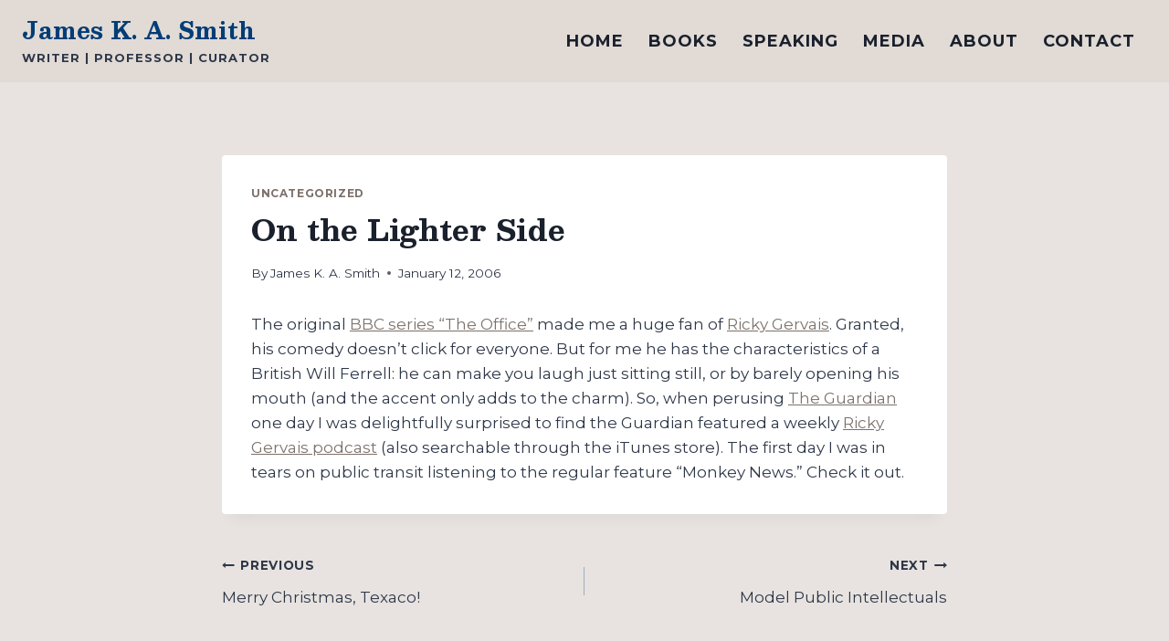

--- FILE ---
content_type: application/javascript; charset=UTF-8
request_url: https://jameskasmith.com/cdn-cgi/challenge-platform/h/g/scripts/jsd/5eaf848a0845/main.js?
body_size: 4658
content:
window._cf_chl_opt={xkKZ4:'g'};~function(a3,k,i,j,y,L,O,S){a3=l,function(G,e,aC,a2,b,o){for(aC={G:203,e:224,b:179,o:216,E:154,h:230,n:209,T:148,J:251,f:153,H:241,N:225},a2=l,b=G();!![];)try{if(o=parseInt(a2(aC.G))/1*(-parseInt(a2(aC.e))/2)+-parseInt(a2(aC.b))/3+-parseInt(a2(aC.o))/4*(-parseInt(a2(aC.E))/5)+parseInt(a2(aC.h))/6*(parseInt(a2(aC.n))/7)+-parseInt(a2(aC.T))/8+parseInt(a2(aC.J))/9*(parseInt(a2(aC.f))/10)+-parseInt(a2(aC.H))/11*(-parseInt(a2(aC.N))/12),o===e)break;else b.push(b.shift())}catch(E){b.push(b.shift())}}(a,159459),k=this||self,i=k[a3(215)],j=function(aE,aR,aQ,aW,aF,a4,e,b,o){return aE={G:174,e:260},aR={G:245,e:211,b:245,o:167,E:189},aQ={G:147},aW={G:193},aF={G:147,e:189,b:243,o:208,E:234,h:234,n:193,T:211,J:211,f:193,H:245,N:211,x:245,D:234,U:193,B:211,K:211,g:193,I:211,z:167},a4=a3,e=String[a4(aE.G)],b={'h':function(E,am){return am={G:221,e:189},null==E?'':b.g(E,6,function(h,a5){return a5=l,a5(am.G)[a5(am.e)](h)})},'g':function(E,T,J,a6,H,N,x,D,U,B,K,I,z,A,X,V,a0,a1){if(a6=a4,E==null)return'';for(N={},x={},D='',U=2,B=3,K=2,I=[],z=0,A=0,X=0;X<E[a6(aF.G)];X+=1)if(V=E[a6(aF.e)](X),Object[a6(aF.b)][a6(aF.o)][a6(aF.E)](N,V)||(N[V]=B++,x[V]=!0),a0=D+V,Object[a6(aF.b)][a6(aF.o)][a6(aF.E)](N,a0))D=a0;else{if(Object[a6(aF.b)][a6(aF.o)][a6(aF.h)](x,D)){if(256>D[a6(aF.n)](0)){for(H=0;H<K;z<<=1,A==T-1?(A=0,I[a6(aF.T)](J(z)),z=0):A++,H++);for(a1=D[a6(aF.n)](0),H=0;8>H;z=z<<1.67|a1&1.06,A==T-1?(A=0,I[a6(aF.J)](J(z)),z=0):A++,a1>>=1,H++);}else{for(a1=1,H=0;H<K;z=z<<1|a1,T-1==A?(A=0,I[a6(aF.J)](J(z)),z=0):A++,a1=0,H++);for(a1=D[a6(aF.f)](0),H=0;16>H;z=z<<1.14|1&a1,T-1==A?(A=0,I[a6(aF.T)](J(z)),z=0):A++,a1>>=1,H++);}U--,0==U&&(U=Math[a6(aF.H)](2,K),K++),delete x[D]}else for(a1=N[D],H=0;H<K;z=z<<1|a1&1.43,T-1==A?(A=0,I[a6(aF.N)](J(z)),z=0):A++,a1>>=1,H++);D=(U--,0==U&&(U=Math[a6(aF.x)](2,K),K++),N[a0]=B++,String(V))}if(D!==''){if(Object[a6(aF.b)][a6(aF.o)][a6(aF.D)](x,D)){if(256>D[a6(aF.U)](0)){for(H=0;H<K;z<<=1,T-1==A?(A=0,I[a6(aF.N)](J(z)),z=0):A++,H++);for(a1=D[a6(aF.f)](0),H=0;8>H;z=z<<1|a1&1,A==T-1?(A=0,I[a6(aF.B)](J(z)),z=0):A++,a1>>=1,H++);}else{for(a1=1,H=0;H<K;z=z<<1.73|a1,A==T-1?(A=0,I[a6(aF.K)](J(z)),z=0):A++,a1=0,H++);for(a1=D[a6(aF.g)](0),H=0;16>H;z=1&a1|z<<1.8,A==T-1?(A=0,I[a6(aF.B)](J(z)),z=0):A++,a1>>=1,H++);}U--,0==U&&(U=Math[a6(aF.x)](2,K),K++),delete x[D]}else for(a1=N[D],H=0;H<K;z=a1&1|z<<1.42,T-1==A?(A=0,I[a6(aF.T)](J(z)),z=0):A++,a1>>=1,H++);U--,U==0&&K++}for(a1=2,H=0;H<K;z=z<<1.55|1.98&a1,T-1==A?(A=0,I[a6(aF.K)](J(z)),z=0):A++,a1>>=1,H++);for(;;)if(z<<=1,A==T-1){I[a6(aF.I)](J(z));break}else A++;return I[a6(aF.z)]('')},'j':function(E,a7){return a7=a4,E==null?'':E==''?null:b.i(E[a7(aQ.G)],32768,function(h,a8){return a8=a7,E[a8(aW.G)](h)})},'i':function(E,T,J,a9,H,N,x,D,U,B,K,I,z,A,X,V,a1,a0){for(a9=a4,H=[],N=4,x=4,D=3,U=[],I=J(0),z=T,A=1,B=0;3>B;H[B]=B,B+=1);for(X=0,V=Math[a9(aR.G)](2,2),K=1;V!=K;a0=I&z,z>>=1,z==0&&(z=T,I=J(A++)),X|=(0<a0?1:0)*K,K<<=1);switch(X){case 0:for(X=0,V=Math[a9(aR.G)](2,8),K=1;K!=V;a0=z&I,z>>=1,z==0&&(z=T,I=J(A++)),X|=(0<a0?1:0)*K,K<<=1);a1=e(X);break;case 1:for(X=0,V=Math[a9(aR.G)](2,16),K=1;K!=V;a0=z&I,z>>=1,z==0&&(z=T,I=J(A++)),X|=K*(0<a0?1:0),K<<=1);a1=e(X);break;case 2:return''}for(B=H[3]=a1,U[a9(aR.e)](a1);;){if(A>E)return'';for(X=0,V=Math[a9(aR.G)](2,D),K=1;K!=V;a0=I&z,z>>=1,z==0&&(z=T,I=J(A++)),X|=(0<a0?1:0)*K,K<<=1);switch(a1=X){case 0:for(X=0,V=Math[a9(aR.G)](2,8),K=1;K!=V;a0=I&z,z>>=1,0==z&&(z=T,I=J(A++)),X|=(0<a0?1:0)*K,K<<=1);H[x++]=e(X),a1=x-1,N--;break;case 1:for(X=0,V=Math[a9(aR.b)](2,16),K=1;K!=V;a0=z&I,z>>=1,0==z&&(z=T,I=J(A++)),X|=K*(0<a0?1:0),K<<=1);H[x++]=e(X),a1=x-1,N--;break;case 2:return U[a9(aR.o)]('')}if(N==0&&(N=Math[a9(aR.b)](2,D),D++),H[a1])a1=H[a1];else if(a1===x)a1=B+B[a9(aR.E)](0);else return null;U[a9(aR.e)](a1),H[x++]=B+a1[a9(aR.E)](0),N--,B=a1,0==N&&(N=Math[a9(aR.G)](2,D),D++)}}},o={},o[a4(aE.e)]=b.h,o}(),y={},y[a3(212)]='o',y[a3(217)]='s',y[a3(248)]='u',y[a3(218)]='z',y[a3(228)]='n',y[a3(261)]='I',y[a3(249)]='b',L=y,k[a3(187)]=function(G,o,E,h,aH,af,aJ,aq,J,H,N,x,D,U){if(aH={G:146,e:226,b:162,o:226,E:172,h:157,n:190,T:157,J:190,f:206,H:195,N:147,x:182,D:258},af={G:180,e:147,b:262},aJ={G:243,e:208,b:234,o:211},aq=a3,null===o||o===void 0)return h;for(J=Y(o),G[aq(aH.G)][aq(aH.e)]&&(J=J[aq(aH.b)](G[aq(aH.G)][aq(aH.o)](o))),J=G[aq(aH.E)][aq(aH.h)]&&G[aq(aH.n)]?G[aq(aH.E)][aq(aH.T)](new G[(aq(aH.J))](J)):function(B,ae,K){for(ae=aq,B[ae(af.G)](),K=0;K<B[ae(af.e)];B[K]===B[K+1]?B[ae(af.b)](K+1,1):K+=1);return B}(J),H='nAsAaAb'.split('A'),H=H[aq(aH.f)][aq(aH.H)](H),N=0;N<J[aq(aH.N)];x=J[N],D=P(G,o,x),H(D)?(U=D==='s'&&!G[aq(aH.x)](o[x]),aq(aH.D)===E+x?T(E+x,D):U||T(E+x,o[x])):T(E+x,D),N++);return h;function T(B,K,aZ){aZ=l,Object[aZ(aJ.G)][aZ(aJ.e)][aZ(aJ.b)](h,K)||(h[K]=[]),h[K][aZ(aJ.o)](B)}},O=a3(232)[a3(247)](';'),S=O[a3(206)][a3(195)](O),k[a3(207)]=function(G,o,ax,ab,E,h,n,T){for(ax={G:144,e:147,b:194,o:211,E:213},ab=a3,E=Object[ab(ax.G)](o),h=0;h<E[ab(ax.e)];h++)if(n=E[h],n==='f'&&(n='N'),G[n]){for(T=0;T<o[E[h]][ab(ax.e)];-1===G[n][ab(ax.b)](o[E[h]][T])&&(S(o[E[h]][T])||G[n][ab(ax.o)]('o.'+o[E[h]][T])),T++);}else G[n]=o[E[h]][ab(ax.E)](function(J){return'o.'+J})},Q();function P(G,e,o,an,al,E){al=(an={G:156,e:172,b:214,o:172,E:204},a3);try{return e[o][al(an.G)](function(){}),'p'}catch(h){}try{if(e[o]==null)return void 0===e[o]?'u':'x'}catch(n){return'i'}return G[al(an.e)][al(an.b)](e[o])?'a':e[o]===G[al(an.o)]?'E':!0===e[o]?'T':!1===e[o]?'F':(E=typeof e[o],al(an.E)==E?s(G,e[o])?'N':'f':L[E]||'?')}function m(aB,ai,G){return aB={G:152,e:235},ai=a3,G=k[ai(aB.G)],Math[ai(aB.e)](+atob(G.t))}function Q(aV,ap,aX,aY,G,e,b,o,E){if(aV={G:152,e:169,b:242,o:237,E:199,h:244,n:171,T:171},ap={G:242,e:237,b:171},aX={G:205},aY=a3,G=k[aY(aV.G)],!G)return;if(!c())return;(e=![],b=G[aY(aV.e)]===!![],o=function(aO,h){if(aO=aY,!e){if(e=!![],!c())return;h=M(),F(h.r,function(n){R(G,n)}),h.e&&W(aO(aX.G),h.e)}},i[aY(aV.b)]!==aY(aV.o))?o():k[aY(aV.E)]?i[aY(aV.E)](aY(aV.h),o):(E=i[aY(aV.n)]||function(){},i[aY(aV.T)]=function(aS){aS=aY,E(),i[aS(ap.G)]!==aS(ap.e)&&(i[aS(ap.b)]=E,o())})}function s(G,e,at,aa){return at={G:257,e:243,b:263,o:234,E:194,h:155},aa=a3,e instanceof G[aa(at.G)]&&0<G[aa(at.G)][aa(at.e)][aa(at.b)][aa(at.o)](e)[aa(at.E)](aa(at.h))}function F(G,e,az,aI,au,ag,ay,b,o,E){az={G:152,e:170,b:202,o:191,E:259,h:173,n:186,T:210,J:163,f:169,H:240,N:159,x:220,D:236,U:233,B:165,K:165,g:169,I:231,z:260,d:166},aI={G:184},au={G:246,e:151,b:145,o:246},ag={G:240},ay=a3,b=k[ay(az.G)],console[ay(az.e)](k[ay(az.b)]),o=new k[(ay(az.o))](),o[ay(az.E)](ay(az.h),ay(az.n)+k[ay(az.b)][ay(az.T)]+ay(az.J)+b.r),b[ay(az.f)]&&(o[ay(az.H)]=5e3,o[ay(az.N)]=function(aw){aw=ay,e(aw(ag.G))}),o[ay(az.x)]=function(aL){aL=ay,o[aL(au.G)]>=200&&o[aL(au.G)]<300?e(aL(au.e)):e(aL(au.b)+o[aL(au.o)])},o[ay(az.D)]=function(as){as=ay,e(as(aI.G))},E={'t':m(),'lhr':i[ay(az.U)]&&i[ay(az.U)][ay(az.B)]?i[ay(az.U)][ay(az.K)]:'','api':b[ay(az.g)]?!![]:![],'payload':G},o[ay(az.I)](j[ay(az.z)](JSON[ay(az.d)](E)))}function M(aD,ao,o,E,h,n,T){ao=(aD={G:183,e:149,b:168,o:181,E:176,h:253,n:192,T:223,J:185,f:188,H:177,N:161},a3);try{return o=i[ao(aD.G)](ao(aD.e)),o[ao(aD.b)]=ao(aD.o),o[ao(aD.E)]='-1',i[ao(aD.h)][ao(aD.n)](o),E=o[ao(aD.T)],h={},h=cJDYB1(E,E,'',h),h=cJDYB1(E,E[ao(aD.J)]||E[ao(aD.f)],'n.',h),h=cJDYB1(E,o[ao(aD.H)],'d.',h),i[ao(aD.h)][ao(aD.N)](o),n={},n.r=h,n.e=null,n}catch(J){return T={},T.r={},T.e=J,T}}function R(b,o,l0,aM,E,h,n){if(l0={G:198,e:169,b:151,o:229,E:227,h:158,n:151,T:222,J:265,f:229,H:158,N:252,x:201},aM=a3,E=aM(l0.G),!b[aM(l0.e)])return;o===aM(l0.b)?(h={},h[aM(l0.o)]=E,h[aM(l0.E)]=b.r,h[aM(l0.h)]=aM(l0.n),k[aM(l0.T)][aM(l0.J)](h,'*')):(n={},n[aM(l0.f)]=E,n[aM(l0.E)]=b.r,n[aM(l0.H)]=aM(l0.N),n[aM(l0.x)]=o,k[aM(l0.T)][aM(l0.J)](n,'*'))}function C(G,aU,ak){return aU={G:200},ak=a3,Math[ak(aU.G)]()<G}function a(l1){return l1='bigint,splice,toString,chlApiClientVersion,postMessage,jsd,keys,http-code:,Object,length,1223592BsgSSz,iframe,getPrototypeOf,success,__CF$cv$params,22710vZFMYH,960jtRdAs,[native code],catch,from,event,ontimeout,errorInfoObject,removeChild,concat,/jsd/oneshot/5eaf848a0845/0.9081116683973236:1764959052:SSWC4sybDwXbG_XYI7zkmzzsSyM-jqIsl-4q6aqsZ5A/,hhzn3,href,stringify,join,style,api,log,onreadystatechange,Array,POST,fromCharCode,chlApiRumWidgetAgeMs,tabIndex,contentDocument,/invisible/jsd,476019FSoJab,sort,display: none,isNaN,createElement,xhr-error,clientInformation,/cdn-cgi/challenge-platform/h/,cJDYB1,navigator,charAt,Set,XMLHttpRequest,appendChild,charCodeAt,indexOf,bind,gKwbC5,msg,cloudflare-invisible,addEventListener,random,detail,_cf_chl_opt,8KNyDeE,function,error on cf_chl_props,includes,Qgcf5,hasOwnProperty,141533fKzzac,xkKZ4,push,object,map,isArray,document,4112uRpbPk,string,symbol,chlApiUrl,onload,ZhtXuUzsVW+79I$0A4iDB1FKSepLQmRqofaJE-6O2C3klyYjPgc8rMwbNxdGvH5Tn,parent,contentWindow,2342XhCuzj,1933188GNfJKE,getOwnPropertyNames,sid,number,source,18HYzcng,send,_cf_chl_opt;XQlKq9;mpuA2;BYBs3;bqzg9;gtpfA4;SZQFk7;rTYyd6;gTvhm6;ubgT9;JrBNE9;NgAVk0;YBjhw4;WvQh6;cJDYB1;Qgcf5;eHVD2;VJwN2,location,call,floor,onerror,loading,now,chlApiSitekey,timeout,11WHNLRY,readyState,prototype,DOMContentLoaded,pow,status,split,undefined,boolean,chctx,243CgeVsK,error,body,/b/ov1/0.9081116683973236:1764959052:SSWC4sybDwXbG_XYI7zkmzzsSyM-jqIsl-4q6aqsZ5A/,vKoX8,gRjkt7,Function,d.cookie,open,jkNQC'.split(','),a=function(){return l1},a()}function c(aK,aj,G,e,b){return aK={G:235,e:238},aj=a3,G=3600,e=m(),b=Math[aj(aK.G)](Date[aj(aK.e)]()/1e3),b-e>G?![]:!![]}function Y(G,aT,aG,e){for(aT={G:162,e:144,b:150},aG=a3,e=[];G!==null;e=e[aG(aT.G)](Object[aG(aT.e)](G)),G=Object[aG(aT.b)](G));return e}function W(E,h,ad,aP,n,T,J,f,H,N,x,D){if(ad={G:197,e:252,b:152,o:186,E:202,h:210,n:254,T:178,J:191,f:259,H:173,N:240,x:159,D:239,U:255,B:219,K:196,g:175,I:164,z:264,d:256,A:160,X:250,v:229,V:143,a0:231,a1:260},aP=a3,!C(.01))return![];T=(n={},n[aP(ad.G)]=E,n[aP(ad.e)]=h,n);try{J=k[aP(ad.b)],f=aP(ad.o)+k[aP(ad.E)][aP(ad.h)]+aP(ad.n)+J.r+aP(ad.T),H=new k[(aP(ad.J))](),H[aP(ad.f)](aP(ad.H),f),H[aP(ad.N)]=2500,H[aP(ad.x)]=function(){},N={},N[aP(ad.D)]=k[aP(ad.E)][aP(ad.U)],N[aP(ad.B)]=k[aP(ad.E)][aP(ad.K)],N[aP(ad.g)]=k[aP(ad.E)][aP(ad.I)],N[aP(ad.z)]=k[aP(ad.E)][aP(ad.d)],x=N,D={},D[aP(ad.A)]=T,D[aP(ad.X)]=x,D[aP(ad.v)]=aP(ad.V),H[aP(ad.a0)](j[aP(ad.a1)](D))}catch(U){}}function l(G,Z,q){return q=a(),l=function(e,b,o){return e=e-143,o=q[e],o},l(G,Z)}}()